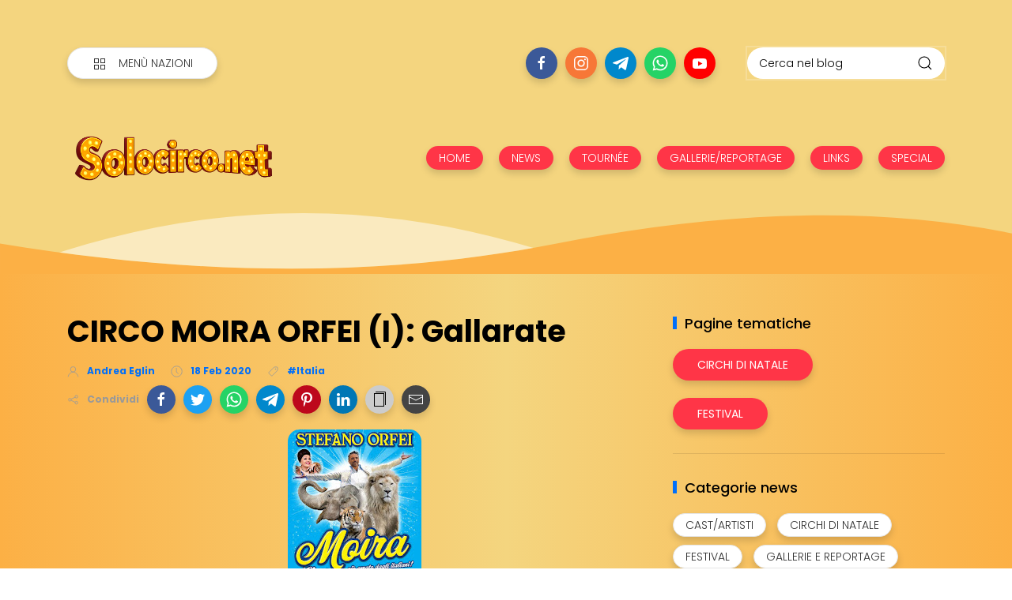

--- FILE ---
content_type: text/html; charset=utf-8
request_url: https://www.google.com/recaptcha/api2/aframe
body_size: 268
content:
<!DOCTYPE HTML><html><head><meta http-equiv="content-type" content="text/html; charset=UTF-8"></head><body><script nonce="TQ5bZRiKVuQUI3NgfksoAw">/** Anti-fraud and anti-abuse applications only. See google.com/recaptcha */ try{var clients={'sodar':'https://pagead2.googlesyndication.com/pagead/sodar?'};window.addEventListener("message",function(a){try{if(a.source===window.parent){var b=JSON.parse(a.data);var c=clients[b['id']];if(c){var d=document.createElement('img');d.src=c+b['params']+'&rc='+(localStorage.getItem("rc::a")?sessionStorage.getItem("rc::b"):"");window.document.body.appendChild(d);sessionStorage.setItem("rc::e",parseInt(sessionStorage.getItem("rc::e")||0)+1);localStorage.setItem("rc::h",'1768978605271');}}}catch(b){}});window.parent.postMessage("_grecaptcha_ready", "*");}catch(b){}</script></body></html>